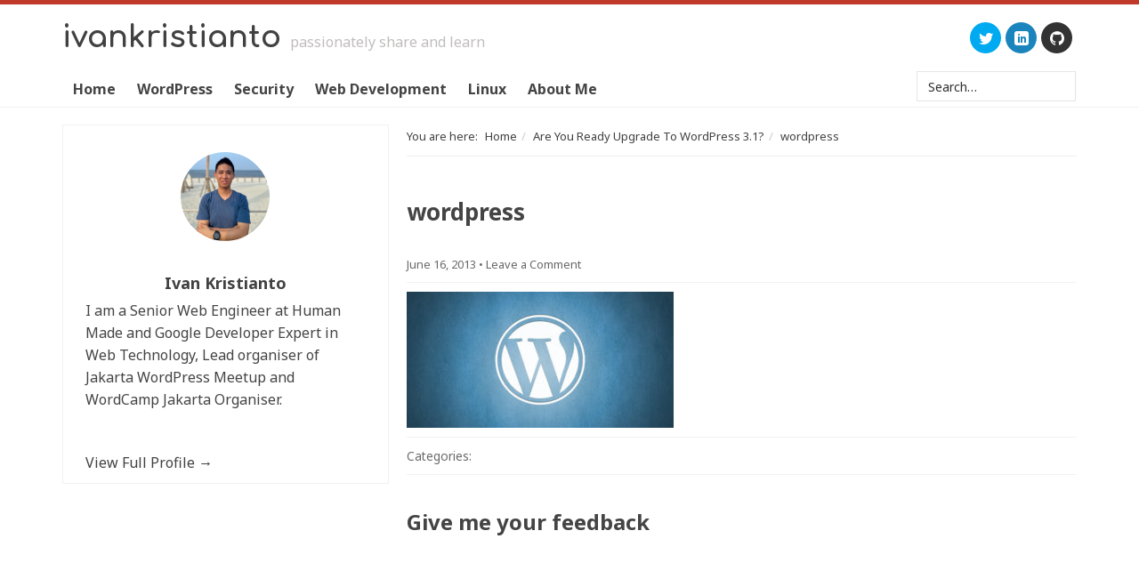

--- FILE ---
content_type: text/html; charset=UTF-8
request_url: https://www.ivankristianto.com/are-you-ready-upgrade-to-wordpress-3-1/wordpress/
body_size: 12508
content:
<!DOCTYPE html><html lang="en-US"><head><link data-optimized="2" rel="stylesheet" href="https://www.ivankristianto.com/wp-content/litespeed/css/ebe92e415624b35737cf43410203b315.css?ver=1419e" /><meta http-equiv="Content-Type"
content="text/html; charset=UTF-8" /><link rel="profile" href="https://gmpg.org/xfn/11"><link rel="pingback" href="https://www.ivankristianto.com/xmlrpc.php" /><meta name="viewport" content="width=device-width, initial-scale=1.0, maximum-scale=1.0, user-scalable=no" /><link rel="stylesheet" type="text/css" href="//fonts.googleapis.com/css?family=Noto+Sans:400,700|Noto+Sans:400,700" media="screen"><meta name='robots' content='index, follow, max-image-preview:large, max-snippet:-1, max-video-preview:-1' /><title>wordpress</title><link rel="canonical" href="https://www.ivankristianto.com/are-you-ready-upgrade-to-wordpress-3-1/wordpress/" /><meta property="og:locale" content="en_US" /><meta property="og:type" content="article" /><meta property="og:title" content="wordpress" /><meta property="og:url" content="https://www.ivankristianto.com/are-you-ready-upgrade-to-wordpress-3-1/wordpress/" /><meta property="og:site_name" content="Ivan Kristianto" /><meta property="article:publisher" content="http://www.facebook.com/IvanKristiantoBlog" /><meta property="og:image" content="https://www.ivankristianto.com/are-you-ready-upgrade-to-wordpress-3-1/wordpress" /><meta property="og:image:width" content="590" /><meta property="og:image:height" content="300" /><meta property="og:image:type" content="image/jpeg" /><meta name="twitter:card" content="summary_large_image" /><meta name="twitter:site" content="@ivankrisdotcom" /> <script type="application/ld+json" class="yoast-schema-graph">{"@context":"https://schema.org","@graph":[{"@type":"WebPage","@id":"https://www.ivankristianto.com/are-you-ready-upgrade-to-wordpress-3-1/wordpress/","url":"https://www.ivankristianto.com/are-you-ready-upgrade-to-wordpress-3-1/wordpress/","name":"wordpress","isPartOf":{"@id":"https://www.ivankristianto.com/#website"},"primaryImageOfPage":{"@id":"https://www.ivankristianto.com/are-you-ready-upgrade-to-wordpress-3-1/wordpress/#primaryimage"},"image":{"@id":"https://www.ivankristianto.com/are-you-ready-upgrade-to-wordpress-3-1/wordpress/#primaryimage"},"thumbnailUrl":"https://www.ivankristianto.com/uploads/2011/02/wordpress.jpg","datePublished":"2013-06-16T06:12:04+00:00","dateModified":"2013-06-16T06:12:04+00:00","breadcrumb":{"@id":"https://www.ivankristianto.com/are-you-ready-upgrade-to-wordpress-3-1/wordpress/#breadcrumb"},"inLanguage":"en-US","potentialAction":[{"@type":"ReadAction","target":["https://www.ivankristianto.com/are-you-ready-upgrade-to-wordpress-3-1/wordpress/"]}]},{"@type":"ImageObject","inLanguage":"en-US","@id":"https://www.ivankristianto.com/are-you-ready-upgrade-to-wordpress-3-1/wordpress/#primaryimage","url":"https://www.ivankristianto.com/uploads/2011/02/wordpress.jpg","contentUrl":"https://www.ivankristianto.com/uploads/2011/02/wordpress.jpg","width":590,"height":300},{"@type":"BreadcrumbList","@id":"https://www.ivankristianto.com/are-you-ready-upgrade-to-wordpress-3-1/wordpress/#breadcrumb","itemListElement":[{"@type":"ListItem","position":1,"name":"Home","item":"https://www.ivankristianto.com/"},{"@type":"ListItem","position":2,"name":"Are You Ready Upgrade To WordPress 3.1?","item":"https://www.ivankristianto.com/are-you-ready-upgrade-to-wordpress-3-1/"},{"@type":"ListItem","position":3,"name":"wordpress"}]},{"@type":"WebSite","@id":"https://www.ivankristianto.com/#website","url":"https://www.ivankristianto.com/","name":"Ivan Kristianto","description":"Passionately Share and Learn","potentialAction":[{"@type":"SearchAction","target":{"@type":"EntryPoint","urlTemplate":"https://www.ivankristianto.com/?s={search_term_string}"},"query-input":"required name=search_term_string"}],"inLanguage":"en-US"}]}</script> <link rel='dns-prefetch' href='//www.googletagmanager.com' /><link rel='dns-prefetch' href='//stats.wp.com' /><link rel='dns-prefetch' href='//jetpack.wordpress.com' /><link rel='dns-prefetch' href='//s0.wp.com' /><link rel='dns-prefetch' href='//public-api.wordpress.com' /><link rel='dns-prefetch' href='//0.gravatar.com' /><link rel='dns-prefetch' href='//1.gravatar.com' /><link rel='dns-prefetch' href='//2.gravatar.com' /><link rel='dns-prefetch' href='//fonts.googleapis.com' /><link rel='dns-prefetch' href='//gmpg.org' /><link rel='dns-prefetch' href='//i0.wp.com' /><link rel='dns-prefetch' href='//i1.wp.com' /><link rel='dns-prefetch' href='//i2.wp.com' /><link rel='dns-prefetch' href='//wp.com' /><link rel='dns-prefetch' href='//pixel.wp.com' /><link rel='dns-prefetch' href='//pagead2.googlesyndication.com' /><link rel='dns-prefetch' href='//googleads.g.doubleclick.net' /><link rel='dns-prefetch' href='//fonts.gstatic.com' /><link rel="alternate" type="application/rss+xml" title="Ivan Kristianto &raquo; Feed" href="https://feeds2.feedburner.com/ivankristianto" /><link rel="alternate" type="application/rss+xml" title="Ivan Kristianto &raquo; Comments Feed" href="https://feeds2.feedburner.com/ivankristianto" /><link rel="alternate" type="application/rss+xml" title="Ivan Kristianto &raquo; wordpress Comments Feed" href="https://www.ivankristianto.com/are-you-ready-upgrade-to-wordpress-3-1/wordpress/feed/" /><style id='ideabox-toc-style-inline-css' type='text/css'>html{scroll-behavior:auto !important}.ib-toc-container .ib-toc-icon-collapse,.ib-toc-container .ib-toc-icon-expand{display:none;height:20px;line-height:1}.ib-toc-container .ib-toc-icon-collapse svg,.ib-toc-container .ib-toc-icon-expand svg{fill:var(--fill)}.ib-toc-container.ib-toc-expanded .ib-toc-icon-collapse{display:inline}.ib-toc-container.ib-toc-collapsed .ib-toc-icon-expand{display:inline}.ib-toc-container .ib-toc-header{padding:10px 20px;display:flex;flex-direction:row;justify-content:space-between;align-items:center;cursor:pointer}.ib-toc-container .ib-toc-header .ib-toc-header-right{display:flex}.ib-toc-container .ib-toc-body{padding:20px}.ib-toc-container .ib-toc-separator{height:1px;background-color:#333}.ib-toc-container .ib-toc-anchors{margin:0;padding:0}.ib-toc-container .ib-toc-anchors ul,.ib-toc-container .ib-toc-anchors ol{padding-left:45px}.ib-toc-container .ib-toc-anchors li{margin-top:var(--listSpacing)}.ib-toc-container .ib-toc-anchors>li:first-of-type{margin-top:0}.ib-toc-container .ib-toc-anchors a{color:var(--linkColor)}.ib-toc-container ol{list-style:none !important;counter-reset:item}.ib-toc-container ol li{counter-increment:item}.ib-toc-container ol li:before{content:counters(item, ".") " ";display:inline-block;margin-right:.5em;text-align:right}.ib-toc-container ol.ib-toc-anchors>li:before{content:counters(item, ".") ". "}</style><style id='jetpack-sharing-buttons-style-inline-css' type='text/css'>.jetpack-sharing-buttons__services-list{display:flex;flex-direction:row;flex-wrap:wrap;gap:0;list-style-type:none;margin:5px;padding:0}.jetpack-sharing-buttons__services-list.has-small-icon-size{font-size:12px}.jetpack-sharing-buttons__services-list.has-normal-icon-size{font-size:16px}.jetpack-sharing-buttons__services-list.has-large-icon-size{font-size:24px}.jetpack-sharing-buttons__services-list.has-huge-icon-size{font-size:36px}@media print{.jetpack-sharing-buttons__services-list{display:none!important}}.editor-styles-wrapper .wp-block-jetpack-sharing-buttons{gap:0;padding-inline-start:0}ul.jetpack-sharing-buttons__services-list.has-background{padding:1.25em 2.375em}</style><style id='classic-theme-styles-inline-css' type='text/css'>/*! This file is auto-generated */
.wp-block-button__link{color:#fff;background-color:#32373c;border-radius:9999px;box-shadow:none;text-decoration:none;padding:calc(.667em + 2px) calc(1.333em + 2px);font-size:1.125em}.wp-block-file__button{background:#32373c;color:#fff;text-decoration:none}</style><style id='global-styles-inline-css' type='text/css'>body{--wp--preset--color--black: #000000;--wp--preset--color--cyan-bluish-gray: #abb8c3;--wp--preset--color--white: #ffffff;--wp--preset--color--pale-pink: #f78da7;--wp--preset--color--vivid-red: #cf2e2e;--wp--preset--color--luminous-vivid-orange: #ff6900;--wp--preset--color--luminous-vivid-amber: #fcb900;--wp--preset--color--light-green-cyan: #7bdcb5;--wp--preset--color--vivid-green-cyan: #00d084;--wp--preset--color--pale-cyan-blue: #8ed1fc;--wp--preset--color--vivid-cyan-blue: #0693e3;--wp--preset--color--vivid-purple: #9b51e0;--wp--preset--gradient--vivid-cyan-blue-to-vivid-purple: linear-gradient(135deg,rgba(6,147,227,1) 0%,rgb(155,81,224) 100%);--wp--preset--gradient--light-green-cyan-to-vivid-green-cyan: linear-gradient(135deg,rgb(122,220,180) 0%,rgb(0,208,130) 100%);--wp--preset--gradient--luminous-vivid-amber-to-luminous-vivid-orange: linear-gradient(135deg,rgba(252,185,0,1) 0%,rgba(255,105,0,1) 100%);--wp--preset--gradient--luminous-vivid-orange-to-vivid-red: linear-gradient(135deg,rgba(255,105,0,1) 0%,rgb(207,46,46) 100%);--wp--preset--gradient--very-light-gray-to-cyan-bluish-gray: linear-gradient(135deg,rgb(238,238,238) 0%,rgb(169,184,195) 100%);--wp--preset--gradient--cool-to-warm-spectrum: linear-gradient(135deg,rgb(74,234,220) 0%,rgb(151,120,209) 20%,rgb(207,42,186) 40%,rgb(238,44,130) 60%,rgb(251,105,98) 80%,rgb(254,248,76) 100%);--wp--preset--gradient--blush-light-purple: linear-gradient(135deg,rgb(255,206,236) 0%,rgb(152,150,240) 100%);--wp--preset--gradient--blush-bordeaux: linear-gradient(135deg,rgb(254,205,165) 0%,rgb(254,45,45) 50%,rgb(107,0,62) 100%);--wp--preset--gradient--luminous-dusk: linear-gradient(135deg,rgb(255,203,112) 0%,rgb(199,81,192) 50%,rgb(65,88,208) 100%);--wp--preset--gradient--pale-ocean: linear-gradient(135deg,rgb(255,245,203) 0%,rgb(182,227,212) 50%,rgb(51,167,181) 100%);--wp--preset--gradient--electric-grass: linear-gradient(135deg,rgb(202,248,128) 0%,rgb(113,206,126) 100%);--wp--preset--gradient--midnight: linear-gradient(135deg,rgb(2,3,129) 0%,rgb(40,116,252) 100%);--wp--preset--font-size--small: 13px;--wp--preset--font-size--medium: 20px;--wp--preset--font-size--large: 36px;--wp--preset--font-size--x-large: 42px;--wp--preset--spacing--20: 0.44rem;--wp--preset--spacing--30: 0.67rem;--wp--preset--spacing--40: 1rem;--wp--preset--spacing--50: 1.5rem;--wp--preset--spacing--60: 2.25rem;--wp--preset--spacing--70: 3.38rem;--wp--preset--spacing--80: 5.06rem;--wp--preset--shadow--natural: 6px 6px 9px rgba(0, 0, 0, 0.2);--wp--preset--shadow--deep: 12px 12px 50px rgba(0, 0, 0, 0.4);--wp--preset--shadow--sharp: 6px 6px 0px rgba(0, 0, 0, 0.2);--wp--preset--shadow--outlined: 6px 6px 0px -3px rgba(255, 255, 255, 1), 6px 6px rgba(0, 0, 0, 1);--wp--preset--shadow--crisp: 6px 6px 0px rgba(0, 0, 0, 1);}:where(.is-layout-flex){gap: 0.5em;}:where(.is-layout-grid){gap: 0.5em;}body .is-layout-flex{display: flex;}body .is-layout-flex{flex-wrap: wrap;align-items: center;}body .is-layout-flex > *{margin: 0;}body .is-layout-grid{display: grid;}body .is-layout-grid > *{margin: 0;}:where(.wp-block-columns.is-layout-flex){gap: 2em;}:where(.wp-block-columns.is-layout-grid){gap: 2em;}:where(.wp-block-post-template.is-layout-flex){gap: 1.25em;}:where(.wp-block-post-template.is-layout-grid){gap: 1.25em;}.has-black-color{color: var(--wp--preset--color--black) !important;}.has-cyan-bluish-gray-color{color: var(--wp--preset--color--cyan-bluish-gray) !important;}.has-white-color{color: var(--wp--preset--color--white) !important;}.has-pale-pink-color{color: var(--wp--preset--color--pale-pink) !important;}.has-vivid-red-color{color: var(--wp--preset--color--vivid-red) !important;}.has-luminous-vivid-orange-color{color: var(--wp--preset--color--luminous-vivid-orange) !important;}.has-luminous-vivid-amber-color{color: var(--wp--preset--color--luminous-vivid-amber) !important;}.has-light-green-cyan-color{color: var(--wp--preset--color--light-green-cyan) !important;}.has-vivid-green-cyan-color{color: var(--wp--preset--color--vivid-green-cyan) !important;}.has-pale-cyan-blue-color{color: var(--wp--preset--color--pale-cyan-blue) !important;}.has-vivid-cyan-blue-color{color: var(--wp--preset--color--vivid-cyan-blue) !important;}.has-vivid-purple-color{color: var(--wp--preset--color--vivid-purple) !important;}.has-black-background-color{background-color: var(--wp--preset--color--black) !important;}.has-cyan-bluish-gray-background-color{background-color: var(--wp--preset--color--cyan-bluish-gray) !important;}.has-white-background-color{background-color: var(--wp--preset--color--white) !important;}.has-pale-pink-background-color{background-color: var(--wp--preset--color--pale-pink) !important;}.has-vivid-red-background-color{background-color: var(--wp--preset--color--vivid-red) !important;}.has-luminous-vivid-orange-background-color{background-color: var(--wp--preset--color--luminous-vivid-orange) !important;}.has-luminous-vivid-amber-background-color{background-color: var(--wp--preset--color--luminous-vivid-amber) !important;}.has-light-green-cyan-background-color{background-color: var(--wp--preset--color--light-green-cyan) !important;}.has-vivid-green-cyan-background-color{background-color: var(--wp--preset--color--vivid-green-cyan) !important;}.has-pale-cyan-blue-background-color{background-color: var(--wp--preset--color--pale-cyan-blue) !important;}.has-vivid-cyan-blue-background-color{background-color: var(--wp--preset--color--vivid-cyan-blue) !important;}.has-vivid-purple-background-color{background-color: var(--wp--preset--color--vivid-purple) !important;}.has-black-border-color{border-color: var(--wp--preset--color--black) !important;}.has-cyan-bluish-gray-border-color{border-color: var(--wp--preset--color--cyan-bluish-gray) !important;}.has-white-border-color{border-color: var(--wp--preset--color--white) !important;}.has-pale-pink-border-color{border-color: var(--wp--preset--color--pale-pink) !important;}.has-vivid-red-border-color{border-color: var(--wp--preset--color--vivid-red) !important;}.has-luminous-vivid-orange-border-color{border-color: var(--wp--preset--color--luminous-vivid-orange) !important;}.has-luminous-vivid-amber-border-color{border-color: var(--wp--preset--color--luminous-vivid-amber) !important;}.has-light-green-cyan-border-color{border-color: var(--wp--preset--color--light-green-cyan) !important;}.has-vivid-green-cyan-border-color{border-color: var(--wp--preset--color--vivid-green-cyan) !important;}.has-pale-cyan-blue-border-color{border-color: var(--wp--preset--color--pale-cyan-blue) !important;}.has-vivid-cyan-blue-border-color{border-color: var(--wp--preset--color--vivid-cyan-blue) !important;}.has-vivid-purple-border-color{border-color: var(--wp--preset--color--vivid-purple) !important;}.has-vivid-cyan-blue-to-vivid-purple-gradient-background{background: var(--wp--preset--gradient--vivid-cyan-blue-to-vivid-purple) !important;}.has-light-green-cyan-to-vivid-green-cyan-gradient-background{background: var(--wp--preset--gradient--light-green-cyan-to-vivid-green-cyan) !important;}.has-luminous-vivid-amber-to-luminous-vivid-orange-gradient-background{background: var(--wp--preset--gradient--luminous-vivid-amber-to-luminous-vivid-orange) !important;}.has-luminous-vivid-orange-to-vivid-red-gradient-background{background: var(--wp--preset--gradient--luminous-vivid-orange-to-vivid-red) !important;}.has-very-light-gray-to-cyan-bluish-gray-gradient-background{background: var(--wp--preset--gradient--very-light-gray-to-cyan-bluish-gray) !important;}.has-cool-to-warm-spectrum-gradient-background{background: var(--wp--preset--gradient--cool-to-warm-spectrum) !important;}.has-blush-light-purple-gradient-background{background: var(--wp--preset--gradient--blush-light-purple) !important;}.has-blush-bordeaux-gradient-background{background: var(--wp--preset--gradient--blush-bordeaux) !important;}.has-luminous-dusk-gradient-background{background: var(--wp--preset--gradient--luminous-dusk) !important;}.has-pale-ocean-gradient-background{background: var(--wp--preset--gradient--pale-ocean) !important;}.has-electric-grass-gradient-background{background: var(--wp--preset--gradient--electric-grass) !important;}.has-midnight-gradient-background{background: var(--wp--preset--gradient--midnight) !important;}.has-small-font-size{font-size: var(--wp--preset--font-size--small) !important;}.has-medium-font-size{font-size: var(--wp--preset--font-size--medium) !important;}.has-large-font-size{font-size: var(--wp--preset--font-size--large) !important;}.has-x-large-font-size{font-size: var(--wp--preset--font-size--x-large) !important;}
.wp-block-navigation a:where(:not(.wp-element-button)){color: inherit;}
:where(.wp-block-post-template.is-layout-flex){gap: 1.25em;}:where(.wp-block-post-template.is-layout-grid){gap: 1.25em;}
:where(.wp-block-columns.is-layout-flex){gap: 2em;}:where(.wp-block-columns.is-layout-grid){gap: 2em;}
.wp-block-pullquote{font-size: 1.5em;line-height: 1.6;}</style><style id='webfont-style-inline-css' type='text/css'>body{
    font-size: 16px;
    color: #444444;
    font-family: "Noto Sans", sans-serif
}
p, li, input, textarea, select, button{
    font-family: "Noto Sans", sans-serif
}
h1, h2, h3, h4, h5, h6{
    font-family: "Noto Sans", sans-serif
}
a, a:visited{
    color: #414141;
}
.post h2.entry-title a, .page h2.entry-title a, .page h1.entry-title a{
    color: #414141;
}
a:hover{
    color: #c0392b;
}
.post h2.entry-title a:hover, .page h2.entry-title a:hover, .page h1.entry-title a:hover{
    color: #c0392b;
}</style> <script type="text/javascript" src="https://www.ivankristianto.com/wp-includes/js/jquery/jquery.min.js" id="jquery-core-js"></script> <script data-optimized="1" type="text/javascript" src="https://www.ivankristianto.com/wp-content/litespeed/js/2a48d12640eec0e0a77ebcda164ee432.js?ver=ee432" id="jquery-migrate-js"></script> <script data-optimized="1" type="text/javascript" src="https://www.ivankristianto.com/wp-content/litespeed/js/6673ea0c1c859a532a8a6efebc807ebf.js?ver=07ebf" id="modernizr-js"></script> <script data-optimized="1" type="text/javascript" src="https://www.ivankristianto.com/wp-content/litespeed/js/efed2ee4c5ec29ef790c17dc140478d8.js?ver=478d8" id="twitter-bootstrap-js"></script> <script data-optimized="1" type="text/javascript" src="https://www.ivankristianto.com/wp-content/litespeed/js/62215a7b3c35b0aa8fe408809fc3c899.js?ver=3c899" id="jquery-validate-js"></script> <script type="text/javascript" id="calibrefx-script-js-extra">/*  */
var cfx_ajax = {"ajaxurl":"https:\/\/www.ivankristianto.com\/wp-admin\/admin-ajax.php","ajax_action":"cfx_ajax","_ajax_nonce":"60d583f3d5"};
/*  */</script> <script data-optimized="1" type="text/javascript" src="https://www.ivankristianto.com/wp-content/litespeed/js/36ff017a5f6830b8c3aa19abdf51792f.js?ver=1792f" id="calibrefx-script-js"></script> <script data-optimized="1" type="text/javascript" src="https://www.ivankristianto.com/wp-content/litespeed/js/264243379902a7504f3e3cd63a63a46d.js?ver=3a46d" id="min.functions-js"></script> <script data-optimized="1" type="text/javascript" src="https://www.ivankristianto.com/wp-content/litespeed/js/e1aac720567fb2fd3b567a6ae6a471f0.js?ver=471f0" id="ideabox-toc-script-js"></script>  <script type="text/javascript" src="https://www.googletagmanager.com/gtag/js?id=GT-TB7G3CH" id="google_gtagjs-js" async></script> <script type="text/javascript" id="google_gtagjs-js-after">/*  */
window.dataLayer = window.dataLayer || [];function gtag(){dataLayer.push(arguments);}
gtag("set","linker",{"domains":["www.ivankristianto.com"]});
gtag("js", new Date());
gtag("set", "developer_id.dZTNiMT", true);
gtag("config", "GT-TB7G3CH");
/*  */</script> <link rel="https://api.w.org/" href="https://www.ivankristianto.com/wp-json/" /><link rel="alternate" type="application/json" href="https://www.ivankristianto.com/wp-json/wp/v2/media/2167" /><link rel="EditURI" type="application/rsd+xml" title="RSD" href="https://www.ivankristianto.com/xmlrpc.php?rsd" /><meta name="generator" content="WordPress 6.5.7" /><link rel='shortlink' href='https://www.ivankristianto.com/?p=2167' /><link rel="alternate" type="application/json+oembed" href="https://www.ivankristianto.com/wp-json/oembed/1.0/embed?url=https%3A%2F%2Fwww.ivankristianto.com%2Fare-you-ready-upgrade-to-wordpress-3-1%2Fwordpress%2F" /><link rel="alternate" type="text/xml+oembed" href="https://www.ivankristianto.com/wp-json/oembed/1.0/embed?url=https%3A%2F%2Fwww.ivankristianto.com%2Fare-you-ready-upgrade-to-wordpress-3-1%2Fwordpress%2F&#038;format=xml" /><meta name="generator" content="Site Kit by Google 1.136.0" /><script type="text/javascript">document.documentElement.className += " js";</script> <style>img#wpstats{display:none}</style><link href='//fonts.googleapis.com/css?family=Comfortaa:700' rel='stylesheet' type='text/css'><style type="text/css">.layout-wrapper-fluid .container, 
.layout-wrapper-fixed #wrapper {
max-width: 1160px;
}</style><style type="text/css">#title, #title a{ 
	color: 000000
}</style><style type="text/css" id="custom-background-css">body.custom-background { background-color: #ffffff; }</style> <script async src="//pagead2.googlesyndication.com/pagead/js/adsbygoogle.js"></script> <script>(adsbygoogle = window.adsbygoogle || []).push({
				google_ad_client: "ca-pub-5132818893953017",
				enable_page_level_ads: true
			});</script> <style type="text/css"></style><link rel="icon" href="https://www.ivankristianto.com/uploads/2015/08/cropped-favicon64-32x32.png" sizes="32x32" /><link rel="icon" href="https://www.ivankristianto.com/uploads/2015/08/cropped-favicon64-192x192.png" sizes="192x192" /><link rel="apple-touch-icon" href="https://www.ivankristianto.com/uploads/2015/08/cropped-favicon64-180x180.png" /><meta name="msapplication-TileImage" content="https://www.ivankristianto.com/uploads/2015/08/cropped-favicon64-270x270.png" /></head><body onload="" class="attachment attachment-template-default single single-attachment postid-2167 attachmentid-2167 attachment-jpeg custom-background sidebar-content layout-wrapper-fluid responsive static" ><div id="wrapper" class="site "><div id="header"><div class="container"><div id="header-title" class="pull-left"><h2 id="title" class="site-title"><a href="https://www.ivankristianto.com/" title="Ivan Kristianto" class="site-title">IvanKristianto</a></h2><p id="description" class="site-description">Passionately Share and Learn</p></div><div id="header-right" class="pull-right"><div id="social-icon-widget-2" class="widget widget_social_icon"><div class="social-media-wrapper"><ul class="social-media-list horizontal"><li class="twitter">
<a href="https://twitter.com/ivankrisdotcom" title="View us on twitter" target="_blank">
<i class="social-icon cfxicons cfxicon-twitter"></i>
</span>
</a></li><li class="linkedin">
<a href="http://id.linkedin.com/in/ivankristianto" title="View us on linkedin" target="_blank">
<i class="social-icon cfxicons cfxicon-linkedin"></i>
</span>
</a></li><li class="github">
<a href="https://github.com/ivankristianto" title="View us on github" target="_blank">
<i class="social-icon cfxicons cfxicon-github"></i>
</span>
</a></li></ul></div></div></div></div></div><div id="nav" class="navbar navbar-default"><div class="container"><div class="navbar-header">
<button type="button" class="navbar-toggle" data-toggle="collapse" data-target=".navbar-collapse">
<span class="navbar-brand">MENU</span>
<span class="menu-toggle-icon">
<span class="icon-bar"></span>
<span class="icon-bar"></span>
<span class="icon-bar"></span>
</span>
</button></div><div class="collapse navbar-collapse" role="navigation"><ul id="menu-primary" class="nav navbar-nav menu-primary menu superfish"><li id="menu-item-702" class="menu-item menu-item-type-custom menu-item-object-custom menu-item-home menu-item-702"><a href="https://www.ivankristianto.com/">Home</a></li><li id="menu-item-2141" class="menu-item menu-item-type-taxonomy menu-item-object-category menu-item-has-children menu-item-2141 dropdown"><a href="https://www.ivankristianto.com/category/wordpress/">WordPress</a><ul class="dropdown-menu sub-menu"><li id="menu-item-2955" class="menu-item menu-item-type-taxonomy menu-item-object-category menu-item-2955"><a href="https://www.ivankristianto.com/category/wordpress/meetup/">Meetup</a></li><li id="menu-item-2633" class="menu-item menu-item-type-taxonomy menu-item-object-post_tag menu-item-2633"><a href="https://www.ivankristianto.com/tag/wordpress-series/">Learn WordPress</a></li><li id="menu-item-2634" class="menu-item menu-item-type-taxonomy menu-item-object-post_tag menu-item-2634"><a href="https://www.ivankristianto.com/tag/wordpress-tips/">Tips &#038; Tricks</a></li><li id="menu-item-2631" class="menu-item menu-item-type-taxonomy menu-item-object-post_tag menu-item-2631"><a href="https://www.ivankristianto.com/tag/wordpress-plugins/">Useful Plugins</a></li><li id="menu-item-2632" class="menu-item menu-item-type-taxonomy menu-item-object-post_tag menu-item-2632"><a href="https://www.ivankristianto.com/tag/wordpress-themes/">Themes</a></li></ul></li><li id="menu-item-2972" class="menu-item menu-item-type-taxonomy menu-item-object-category menu-item-2972"><a href="https://www.ivankristianto.com/category/security/">Security</a></li><li id="menu-item-2140" class="menu-item menu-item-type-taxonomy menu-item-object-category menu-item-has-children menu-item-2140 dropdown"><a href="https://www.ivankristianto.com/category/web-development/">Web Development</a><ul class="dropdown-menu sub-menu"><li id="menu-item-2622" class="menu-item menu-item-type-taxonomy menu-item-object-category menu-item-2622"><a href="https://www.ivankristianto.com/category/web-development/programming/">Learn PHP</a></li><li id="menu-item-2635" class="menu-item menu-item-type-taxonomy menu-item-object-category menu-item-2635"><a href="https://www.ivankristianto.com/category/web-development/git/">Git</a></li><li id="menu-item-2624" class="menu-item menu-item-type-taxonomy menu-item-object-category menu-item-2624"><a href="https://www.ivankristianto.com/category/web-development/designs/">Web Design</a></li><li id="menu-item-2623" class="menu-item menu-item-type-taxonomy menu-item-object-category menu-item-2623"><a href="https://www.ivankristianto.com/category/web-development/server/">Web Server</a></li><li id="menu-item-2621" class="menu-item menu-item-type-taxonomy menu-item-object-category menu-item-2621"><a href="https://www.ivankristianto.com/category/internet/browser/">Web Browser</a></li></ul></li><li id="menu-item-2139" class="menu-item menu-item-type-taxonomy menu-item-object-category menu-item-2139"><a href="https://www.ivankristianto.com/category/linux/">Linux</a></li><li id="menu-item-2033" class="menu-item menu-item-type-post_type menu-item-object-page menu-item-2033"><a href="https://www.ivankristianto.com/about-me/">About Me</a></li><form method="get" class="searchform" action="https://www.ivankristianto.com/" ><div class="input-group">
<input type="text" value="Search&hellip;" name="s" class="s form-control" onfocus="if (this.value == 'Search&hellip;' ) {this.value = '';}" onblur="if (this.value == '' ) {this.value = 'Search&hellip;';}" />
<span class="input-group-btn">
<input type="submit" class="searchsubmit btn btn-primary" value="Search" />
</span></div></form></ul></div></div></div><div id="inner" class="" ><div class="container"><div id="content-wrapper" class="row " ><div id="content" class="col-lg-8 col-md-8 col-sm-12 col-xs-12"><div class="breadcrumb-container" xmlns:v="http://rdf.data-vocabulary.org/#"><span class="breadcrumb-label">You are here: </span><ol class="breadcrumb" itemprop="breadcrumb"><li typeof="v:Breadcrumb"><a href="https://www.ivankristianto.com/" title="View Home" rel="v:url" property="v:title">Home</a></li><li typeof="v:Breadcrumb"><a href="https://www.ivankristianto.com/are-you-ready-upgrade-to-wordpress-3-1/" title="View Are You Ready Upgrade To WordPress 3.1?" rel="v:url" property="v:title">Are You Ready Upgrade To WordPress 3.1?</a></li><li typeof="v:Breadcrumb">wordpress</li></ol></div><div id="post-2167" class="post-2167 attachment type-attachment status-inherit hentry"><h1 class="entry-title">wordpress</h1><div class="post-info"><span class="date published time" title="2013-06-16T13:12:04+07:00">June 16, 2013</span>    <span class="post-comments"> &#8226; <a href="https://www.ivankristianto.com/are-you-ready-upgrade-to-wordpress-3-1/wordpress/#respond">Leave a Comment</a></span></div><div class="entry-content"><p class="attachment"><a href='https://www.ivankristianto.com/uploads/2011/02/wordpress.jpg'><img decoding="async" width="300" height="153" src="https://www.ivankristianto.com/uploads/2011/02/wordpress-300x153.jpg" class="attachment-medium size-medium" alt="" srcset="https://www.ivankristianto.com/uploads/2011/02/wordpress-300x153.jpg 300w, https://www.ivankristianto.com/uploads/2011/02/wordpress.jpg 590w" sizes="(max-width: 300px) 100vw, 300px" data-attachment-id="2167" data-permalink="https://www.ivankristianto.com/are-you-ready-upgrade-to-wordpress-3-1/wordpress/" data-orig-file="https://www.ivankristianto.com/uploads/2011/02/wordpress.jpg" data-orig-size="590,300" data-comments-opened="1" data-image-meta="{&quot;aperture&quot;:&quot;0&quot;,&quot;credit&quot;:&quot;&quot;,&quot;camera&quot;:&quot;&quot;,&quot;caption&quot;:&quot;&quot;,&quot;created_timestamp&quot;:&quot;0&quot;,&quot;copyright&quot;:&quot;&quot;,&quot;focal_length&quot;:&quot;0&quot;,&quot;iso&quot;:&quot;0&quot;,&quot;shutter_speed&quot;:&quot;0&quot;,&quot;title&quot;:&quot;&quot;,&quot;orientation&quot;:&quot;0&quot;}" data-image-title="wordpress" data-image-description="" data-image-caption="" data-medium-file="https://www.ivankristianto.com/uploads/2011/02/wordpress-300x153.jpg" data-large-file="https://www.ivankristianto.com/uploads/2011/02/wordpress.jpg" tabindex="0" role="button" /></a></p></div><div class="post-meta"><span class="categories">Categories: </span></div><div id="comments" class="no-comments"></div><div id="respond" class="comment-respond"><h3 id="reply-title" class="comment-reply-title">Give me your feedback<small><a rel="nofollow" id="cancel-comment-reply-link" href="/are-you-ready-upgrade-to-wordpress-3-1/wordpress/#respond" style="display:none;">Cancel reply</a></small></h3><form id="commentform" class="comment-form">
<iframe
title="Comment Form"
src="https://jetpack.wordpress.com/jetpack-comment/?blogid=6196678&#038;postid=2167&#038;comment_registration=0&#038;require_name_email=1&#038;stc_enabled=0&#038;stb_enabled=0&#038;show_avatars=1&#038;avatar_default=mystery&#038;greeting=Give+me+your+feedback&#038;jetpack_comments_nonce=367ee5d96b&#038;greeting_reply=Leave+a+Reply+to+%25s&#038;color_scheme=light&#038;lang=en_US&#038;jetpack_version=13.9&#038;show_cookie_consent=10&#038;has_cookie_consent=0&#038;is_current_user_subscribed=0&#038;token_key=%3Bnormal%3B&#038;sig=4be872c6bf6dfce724208265adb0713337d57c8c#parent=https%3A%2F%2Fwww.ivankristianto.com%2Fare-you-ready-upgrade-to-wordpress-3-1%2Fwordpress%2F"
name="jetpack_remote_comment"
style="width:100%; height: 430px; border:0;"
class="jetpack_remote_comment"
id="jetpack_remote_comment"
sandbox="allow-same-origin allow-top-navigation allow-scripts allow-forms allow-popups"
>
</iframe>
<!--[if !IE]><!--> <script>document.addEventListener('DOMContentLoaded', function () {
							var commentForms = document.getElementsByClassName('jetpack_remote_comment');
							for (var i = 0; i < commentForms.length; i++) {
								commentForms[i].allowTransparency = false;
								commentForms[i].scrolling = 'no';
							}
						});</script> <!--<![endif]--></form></div>
<input type="hidden" name="comment_parent" id="comment_parent" value="" /><p class="akismet_comment_form_privacy_notice">This site uses Akismet to reduce spam. <a href="https://akismet.com/privacy/" target="_blank" rel="nofollow noopener">Learn how your comment data is processed</a>.</p></div></div><div id="sidebar" class="col-lg-4 col-md-4 col-sm-12 col-xs-12 sidebar widget-area"><div id="grofile-3" class="widget widget-grofile grofile">			<img
src="https://1.gravatar.com/avatar/300f565b24f0cf1711fb33fc9b311f9c?s=320"
srcset="https://1.gravatar.com/avatar/300f565b24f0cf1711fb33fc9b311f9c?s=320 1x, https://1.gravatar.com/avatar/300f565b24f0cf1711fb33fc9b311f9c?s=480 1.5x, https://1.gravatar.com/avatar/300f565b24f0cf1711fb33fc9b311f9c?s=640 2x, https://1.gravatar.com/avatar/300f565b24f0cf1711fb33fc9b311f9c?s=960 3x, https://1.gravatar.com/avatar/300f565b24f0cf1711fb33fc9b311f9c?s=1280 4x"
class="grofile-thumbnail no-grav"
alt="Ivan Kristianto"
loading="lazy" /><div class="grofile-meta"><h4><a href="https://gravatar.com/ivankristianto">Ivan Kristianto</a></h4><p>I am a Senior Web Engineer at Human Made and Google Developer Expert in Web Technology, Lead organiser of Jakarta WordPress Meetup and WordCamp Jakarta Organiser.</p></div><p><a href="https://gravatar.com/ivankristianto" class="grofile-full-link">
View Full Profile &rarr;			</a></p></div></div></div></div></div><div id="footer"><div class="container"><div id="footer-wrapper" class="clearfix"><div class="credits pull-left"><p>Copyright &copy; 2026 &middot; <a href="https://www.ivankristianto.com" title="minimalist">minimalist</a> built on  <a href="" title="Calibrefx Framework">Calibrefx Framework</a> &middot; Powered By  <a href="http://wordpress.org/" title="WordPress">WordPress</a> &middot;</p></div><div class="pull-right scrolltop"><p><a href="#wrapper" rel="nofollow"><i class="fa fa-chevron-circle-up"></i> Return To Top</a></p></div></div></div></div></div><script>(function(i,s,o,g,r,a,m){i['GoogleAnalyticsObject']=r;i[r]=i[r]||function(){
  (i[r].q=i[r].q||[]).push(arguments)},i[r].l=1*new Date();a=s.createElement(o),
  m=s.getElementsByTagName(o)[0];a.async=1;a.src=g;m.parentNode.insertBefore(a,m)
  })(window,document,'script','https://www.google-analytics.com/analytics.js','ga');

  ga('create', 'UA-5721705-1', 'auto');
  ga('send', 'pageview');</script> <link rel='stylesheet' id='gravatar-card-services-css' href='https://secure.gravatar.com/css/services.css?ver=202603' type='text/css' media='all' /> <script data-optimized="1" type="text/javascript" src="https://www.ivankristianto.com/wp-content/litespeed/js/72a108c13810d42416adf524f9bad428.js?ver=ad428" id="calibrefx-shortcodes-js"></script> <script data-optimized="1" type="text/javascript" src="https://www.ivankristianto.com/wp-content/litespeed/js/da0fd7e36d439541839197220eaa460b.js?ver=a460b" id="comment-reply-js" async="async" data-wp-strategy="async"></script> <script data-optimized="1" type="text/javascript" src="https://www.ivankristianto.com/wp-content/litespeed/js/f50bcedcb61fb7c7028c87496c4af097.js?ver=af097" id="superfish-js"></script> <script type="text/javascript" src="https://stats.wp.com/e-202603.js" id="jetpack-stats-js" data-wp-strategy="defer"></script> <script type="text/javascript" id="jetpack-stats-js-after">/*  */
_stq = window._stq || [];
_stq.push([ "view", JSON.parse("{\"v\":\"ext\",\"blog\":\"6196678\",\"post\":\"2167\",\"tz\":\"7\",\"srv\":\"www.ivankristianto.com\",\"j\":\"1:13.9\"}") ]);
_stq.push([ "clickTrackerInit", "6196678", "2167" ]);
/*  */</script> <script data-optimized="1" defer type="text/javascript" src="https://www.ivankristianto.com/wp-content/litespeed/js/7bd1679c63ee50a1591eb57c8dbc48c1.js?ver=c48c1" id="akismet-frontend-js"></script> <script type="text/javascript">(function () {
				const iframe = document.getElementById( 'jetpack_remote_comment' );
								const watchReply = function() {
					// Check addComment._Jetpack_moveForm to make sure we don't monkey-patch twice.
					if ( 'undefined' !== typeof addComment && ! addComment._Jetpack_moveForm ) {
						// Cache the Core function.
						addComment._Jetpack_moveForm = addComment.moveForm;
						const commentParent = document.getElementById( 'comment_parent' );
						const cancel = document.getElementById( 'cancel-comment-reply-link' );

						function tellFrameNewParent ( commentParentValue ) {
							const url = new URL( iframe.src );
							if ( commentParentValue ) {
								url.searchParams.set( 'replytocom', commentParentValue )
							} else {
								url.searchParams.delete( 'replytocom' );
							}
							if( iframe.src !== url.href ) {
								iframe.src = url.href;
							}
						};

						cancel.addEventListener( 'click', function () {
							tellFrameNewParent( false );
						} );

						addComment.moveForm = function ( _, parentId ) {
							tellFrameNewParent( parentId );
							return addComment._Jetpack_moveForm.apply( null, arguments );
						};
					}
				}
				document.addEventListener( 'DOMContentLoaded', watchReply );
				// In WP 6.4+, the script is loaded asynchronously, so we need to wait for it to load before we monkey-patch the functions it introduces.
				document.querySelector('#comment-reply-js')?.addEventListener( 'load', watchReply );

				
				window.addEventListener( 'message', function ( event ) {
					if ( event.origin !== 'https://jetpack.wordpress.com' ) {
						return;
					}
					iframe.style.height = event.data + 'px';
				});
			})();</script> <script data-no-optimize="1">!function(t,e){"object"==typeof exports&&"undefined"!=typeof module?module.exports=e():"function"==typeof define&&define.amd?define(e):(t="undefined"!=typeof globalThis?globalThis:t||self).LazyLoad=e()}(this,function(){"use strict";function e(){return(e=Object.assign||function(t){for(var e=1;e<arguments.length;e++){var n,a=arguments[e];for(n in a)Object.prototype.hasOwnProperty.call(a,n)&&(t[n]=a[n])}return t}).apply(this,arguments)}function i(t){return e({},it,t)}function o(t,e){var n,a="LazyLoad::Initialized",i=new t(e);try{n=new CustomEvent(a,{detail:{instance:i}})}catch(t){(n=document.createEvent("CustomEvent")).initCustomEvent(a,!1,!1,{instance:i})}window.dispatchEvent(n)}function l(t,e){return t.getAttribute(gt+e)}function c(t){return l(t,bt)}function s(t,e){return function(t,e,n){e=gt+e;null!==n?t.setAttribute(e,n):t.removeAttribute(e)}(t,bt,e)}function r(t){return s(t,null),0}function u(t){return null===c(t)}function d(t){return c(t)===vt}function f(t,e,n,a){t&&(void 0===a?void 0===n?t(e):t(e,n):t(e,n,a))}function _(t,e){nt?t.classList.add(e):t.className+=(t.className?" ":"")+e}function v(t,e){nt?t.classList.remove(e):t.className=t.className.replace(new RegExp("(^|\\s+)"+e+"(\\s+|$)")," ").replace(/^\s+/,"").replace(/\s+$/,"")}function g(t){return t.llTempImage}function b(t,e){!e||(e=e._observer)&&e.unobserve(t)}function p(t,e){t&&(t.loadingCount+=e)}function h(t,e){t&&(t.toLoadCount=e)}function n(t){for(var e,n=[],a=0;e=t.children[a];a+=1)"SOURCE"===e.tagName&&n.push(e);return n}function m(t,e){(t=t.parentNode)&&"PICTURE"===t.tagName&&n(t).forEach(e)}function a(t,e){n(t).forEach(e)}function E(t){return!!t[st]}function I(t){return t[st]}function y(t){return delete t[st]}function A(e,t){var n;E(e)||(n={},t.forEach(function(t){n[t]=e.getAttribute(t)}),e[st]=n)}function k(a,t){var i;E(a)&&(i=I(a),t.forEach(function(t){var e,n;e=a,(t=i[n=t])?e.setAttribute(n,t):e.removeAttribute(n)}))}function L(t,e,n){_(t,e.class_loading),s(t,ut),n&&(p(n,1),f(e.callback_loading,t,n))}function w(t,e,n){n&&t.setAttribute(e,n)}function x(t,e){w(t,ct,l(t,e.data_sizes)),w(t,rt,l(t,e.data_srcset)),w(t,ot,l(t,e.data_src))}function O(t,e,n){var a=l(t,e.data_bg_multi),i=l(t,e.data_bg_multi_hidpi);(a=at&&i?i:a)&&(t.style.backgroundImage=a,n=n,_(t=t,(e=e).class_applied),s(t,ft),n&&(e.unobserve_completed&&b(t,e),f(e.callback_applied,t,n)))}function N(t,e){!e||0<e.loadingCount||0<e.toLoadCount||f(t.callback_finish,e)}function C(t,e,n){t.addEventListener(e,n),t.llEvLisnrs[e]=n}function M(t){return!!t.llEvLisnrs}function z(t){if(M(t)){var e,n,a=t.llEvLisnrs;for(e in a){var i=a[e];n=e,i=i,t.removeEventListener(n,i)}delete t.llEvLisnrs}}function R(t,e,n){var a;delete t.llTempImage,p(n,-1),(a=n)&&--a.toLoadCount,v(t,e.class_loading),e.unobserve_completed&&b(t,n)}function T(o,r,c){var l=g(o)||o;M(l)||function(t,e,n){M(t)||(t.llEvLisnrs={});var a="VIDEO"===t.tagName?"loadeddata":"load";C(t,a,e),C(t,"error",n)}(l,function(t){var e,n,a,i;n=r,a=c,i=d(e=o),R(e,n,a),_(e,n.class_loaded),s(e,dt),f(n.callback_loaded,e,a),i||N(n,a),z(l)},function(t){var e,n,a,i;n=r,a=c,i=d(e=o),R(e,n,a),_(e,n.class_error),s(e,_t),f(n.callback_error,e,a),i||N(n,a),z(l)})}function G(t,e,n){var a,i,o,r,c;t.llTempImage=document.createElement("IMG"),T(t,e,n),E(c=t)||(c[st]={backgroundImage:c.style.backgroundImage}),o=n,r=l(a=t,(i=e).data_bg),c=l(a,i.data_bg_hidpi),(r=at&&c?c:r)&&(a.style.backgroundImage='url("'.concat(r,'")'),g(a).setAttribute(ot,r),L(a,i,o)),O(t,e,n)}function D(t,e,n){var a;T(t,e,n),a=e,e=n,(t=It[(n=t).tagName])&&(t(n,a),L(n,a,e))}function V(t,e,n){var a;a=t,(-1<yt.indexOf(a.tagName)?D:G)(t,e,n)}function F(t,e,n){var a;t.setAttribute("loading","lazy"),T(t,e,n),a=e,(e=It[(n=t).tagName])&&e(n,a),s(t,vt)}function j(t){t.removeAttribute(ot),t.removeAttribute(rt),t.removeAttribute(ct)}function P(t){m(t,function(t){k(t,Et)}),k(t,Et)}function S(t){var e;(e=At[t.tagName])?e(t):E(e=t)&&(t=I(e),e.style.backgroundImage=t.backgroundImage)}function U(t,e){var n;S(t),n=e,u(e=t)||d(e)||(v(e,n.class_entered),v(e,n.class_exited),v(e,n.class_applied),v(e,n.class_loading),v(e,n.class_loaded),v(e,n.class_error)),r(t),y(t)}function $(t,e,n,a){var i;n.cancel_on_exit&&(c(t)!==ut||"IMG"===t.tagName&&(z(t),m(i=t,function(t){j(t)}),j(i),P(t),v(t,n.class_loading),p(a,-1),r(t),f(n.callback_cancel,t,e,a)))}function q(t,e,n,a){var i,o,r=(o=t,0<=pt.indexOf(c(o)));s(t,"entered"),_(t,n.class_entered),v(t,n.class_exited),i=t,o=a,n.unobserve_entered&&b(i,o),f(n.callback_enter,t,e,a),r||V(t,n,a)}function H(t){return t.use_native&&"loading"in HTMLImageElement.prototype}function B(t,i,o){t.forEach(function(t){return(a=t).isIntersecting||0<a.intersectionRatio?q(t.target,t,i,o):(e=t.target,n=t,a=i,t=o,void(u(e)||(_(e,a.class_exited),$(e,n,a,t),f(a.callback_exit,e,n,t))));var e,n,a})}function J(e,n){var t;et&&!H(e)&&(n._observer=new IntersectionObserver(function(t){B(t,e,n)},{root:(t=e).container===document?null:t.container,rootMargin:t.thresholds||t.threshold+"px"}))}function K(t){return Array.prototype.slice.call(t)}function Q(t){return t.container.querySelectorAll(t.elements_selector)}function W(t){return c(t)===_t}function X(t,e){return e=t||Q(e),K(e).filter(u)}function Y(e,t){var n;(n=Q(e),K(n).filter(W)).forEach(function(t){v(t,e.class_error),r(t)}),t.update()}function t(t,e){var n,a,t=i(t);this._settings=t,this.loadingCount=0,J(t,this),n=t,a=this,Z&&window.addEventListener("online",function(){Y(n,a)}),this.update(e)}var Z="undefined"!=typeof window,tt=Z&&!("onscroll"in window)||"undefined"!=typeof navigator&&/(gle|ing|ro)bot|crawl|spider/i.test(navigator.userAgent),et=Z&&"IntersectionObserver"in window,nt=Z&&"classList"in document.createElement("p"),at=Z&&1<window.devicePixelRatio,it={elements_selector:".lazy",container:tt||Z?document:null,threshold:300,thresholds:null,data_src:"src",data_srcset:"srcset",data_sizes:"sizes",data_bg:"bg",data_bg_hidpi:"bg-hidpi",data_bg_multi:"bg-multi",data_bg_multi_hidpi:"bg-multi-hidpi",data_poster:"poster",class_applied:"applied",class_loading:"litespeed-loading",class_loaded:"litespeed-loaded",class_error:"error",class_entered:"entered",class_exited:"exited",unobserve_completed:!0,unobserve_entered:!1,cancel_on_exit:!0,callback_enter:null,callback_exit:null,callback_applied:null,callback_loading:null,callback_loaded:null,callback_error:null,callback_finish:null,callback_cancel:null,use_native:!1},ot="src",rt="srcset",ct="sizes",lt="poster",st="llOriginalAttrs",ut="loading",dt="loaded",ft="applied",_t="error",vt="native",gt="data-",bt="ll-status",pt=[ut,dt,ft,_t],ht=[ot],mt=[ot,lt],Et=[ot,rt,ct],It={IMG:function(t,e){m(t,function(t){A(t,Et),x(t,e)}),A(t,Et),x(t,e)},IFRAME:function(t,e){A(t,ht),w(t,ot,l(t,e.data_src))},VIDEO:function(t,e){a(t,function(t){A(t,ht),w(t,ot,l(t,e.data_src))}),A(t,mt),w(t,lt,l(t,e.data_poster)),w(t,ot,l(t,e.data_src)),t.load()}},yt=["IMG","IFRAME","VIDEO"],At={IMG:P,IFRAME:function(t){k(t,ht)},VIDEO:function(t){a(t,function(t){k(t,ht)}),k(t,mt),t.load()}},kt=["IMG","IFRAME","VIDEO"];return t.prototype={update:function(t){var e,n,a,i=this._settings,o=X(t,i);{if(h(this,o.length),!tt&&et)return H(i)?(e=i,n=this,o.forEach(function(t){-1!==kt.indexOf(t.tagName)&&F(t,e,n)}),void h(n,0)):(t=this._observer,i=o,t.disconnect(),a=t,void i.forEach(function(t){a.observe(t)}));this.loadAll(o)}},destroy:function(){this._observer&&this._observer.disconnect(),Q(this._settings).forEach(function(t){y(t)}),delete this._observer,delete this._settings,delete this.loadingCount,delete this.toLoadCount},loadAll:function(t){var e=this,n=this._settings;X(t,n).forEach(function(t){b(t,e),V(t,n,e)})},restoreAll:function(){var e=this._settings;Q(e).forEach(function(t){U(t,e)})}},t.load=function(t,e){e=i(e);V(t,e)},t.resetStatus=function(t){r(t)},Z&&function(t,e){if(e)if(e.length)for(var n,a=0;n=e[a];a+=1)o(t,n);else o(t,e)}(t,window.lazyLoadOptions),t});!function(e,t){"use strict";function a(){t.body.classList.add("litespeed_lazyloaded")}function n(){console.log("[LiteSpeed] Start Lazy Load Images"),d=new LazyLoad({elements_selector:"[data-lazyloaded]",callback_finish:a}),o=function(){d.update()},e.MutationObserver&&new MutationObserver(o).observe(t.documentElement,{childList:!0,subtree:!0,attributes:!0})}var d,o;e.addEventListener?e.addEventListener("load",n,!1):e.attachEvent("onload",n)}(window,document);</script><script defer src="https://static.cloudflareinsights.com/beacon.min.js/vcd15cbe7772f49c399c6a5babf22c1241717689176015" integrity="sha512-ZpsOmlRQV6y907TI0dKBHq9Md29nnaEIPlkf84rnaERnq6zvWvPUqr2ft8M1aS28oN72PdrCzSjY4U6VaAw1EQ==" data-cf-beacon='{"version":"2024.11.0","token":"202bcc91edcd41edba677ce8b2842dfa","r":1,"server_timing":{"name":{"cfCacheStatus":true,"cfEdge":true,"cfExtPri":true,"cfL4":true,"cfOrigin":true,"cfSpeedBrain":true},"location_startswith":null}}' crossorigin="anonymous"></script>
</body></html>
<!-- Page optimized by LiteSpeed Cache @2026-01-19 06:38:00 -->

<!-- Page cached by LiteSpeed Cache 6.5.1 on 2026-01-19 06:37:59 -->

--- FILE ---
content_type: text/html; charset=utf-8
request_url: https://www.google.com/recaptcha/api2/aframe
body_size: 267
content:
<!DOCTYPE HTML><html><head><meta http-equiv="content-type" content="text/html; charset=UTF-8"></head><body><script nonce="Ck1bHGvDcZKMsfSqDaoDAA">/** Anti-fraud and anti-abuse applications only. See google.com/recaptcha */ try{var clients={'sodar':'https://pagead2.googlesyndication.com/pagead/sodar?'};window.addEventListener("message",function(a){try{if(a.source===window.parent){var b=JSON.parse(a.data);var c=clients[b['id']];if(c){var d=document.createElement('img');d.src=c+b['params']+'&rc='+(localStorage.getItem("rc::a")?sessionStorage.getItem("rc::b"):"");window.document.body.appendChild(d);sessionStorage.setItem("rc::e",parseInt(sessionStorage.getItem("rc::e")||0)+1);localStorage.setItem("rc::h",'1768779483541');}}}catch(b){}});window.parent.postMessage("_grecaptcha_ready", "*");}catch(b){}</script></body></html>

--- FILE ---
content_type: application/javascript; charset=utf-8
request_url: https://www.ivankristianto.com/wp-content/litespeed/js/72a108c13810d42416adf524f9bad428.js?ver=ad428
body_size: -115
content:
jQuery(document).ready(function($){$('img.img-with-animation').each(function(){$(this).appear(function(){if($(this).attr('data-animation')=='fade-in-from-left'){$(this).delay($(this).attr('data-delay')).animate({'opacity':1,'left':'0px'},800,'easeOutSine')}else if($(this).attr('data-animation')=='fade-in-from-right'){$(this).delay($(this).attr('data-delay')).animate({'opacity':1,'right':'0px'},800,'easeOutSine')}else if($(this).attr('data-animation')=='fade-in-from-bottom'){$(this).delay($(this).attr('data-delay')).animate({'opacity':1,'bottom':'0px'},800,'easeOutSine')}else if($(this).attr('data-animation')=='fade-in'){$(this).delay($(this).attr('data-delay')).animate({'opacity':1},800,'easeOutSine')}else if($(this).attr('data-animation')=='grow-in'){var $that=$(this);setTimeout(function(){$that.transition({scale:1,'opacity':1},900,'cubic-bezier(0.15, 0.84, 0.35, 1.25)')},$that.attr('data-delay'))}},{accX:0,accY:-105},'easeInCubic')})})
;